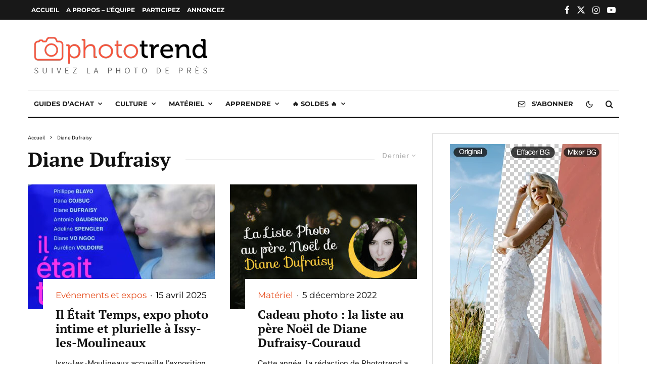

--- FILE ---
content_type: text/html; charset=utf-8
request_url: https://www.google.com/recaptcha/api2/aframe
body_size: 267
content:
<!DOCTYPE HTML><html><head><meta http-equiv="content-type" content="text/html; charset=UTF-8"></head><body><script nonce="OZkjLopnC7jEeed8Vv2f5Q">/** Anti-fraud and anti-abuse applications only. See google.com/recaptcha */ try{var clients={'sodar':'https://pagead2.googlesyndication.com/pagead/sodar?'};window.addEventListener("message",function(a){try{if(a.source===window.parent){var b=JSON.parse(a.data);var c=clients[b['id']];if(c){var d=document.createElement('img');d.src=c+b['params']+'&rc='+(localStorage.getItem("rc::a")?sessionStorage.getItem("rc::b"):"");window.document.body.appendChild(d);sessionStorage.setItem("rc::e",parseInt(sessionStorage.getItem("rc::e")||0)+1);localStorage.setItem("rc::h",'1768991442197');}}}catch(b){}});window.parent.postMessage("_grecaptcha_ready", "*");}catch(b){}</script></body></html>